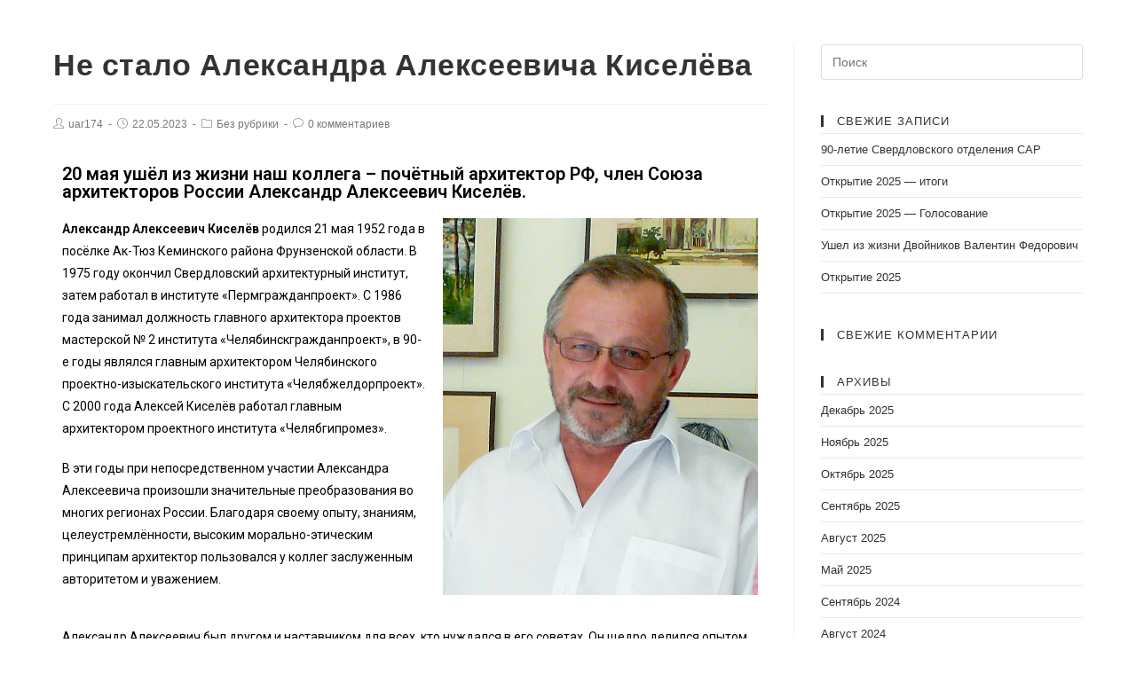

--- FILE ---
content_type: text/html; charset=UTF-8
request_url: https://uar174.ru/2023/05/22/alexandr/
body_size: 15497
content:
 
<!DOCTYPE html>
<html class="html" dir="ltr" lang="ru-RU"
	prefix="og: https://ogp.me/ns#"  itemscope itemtype="http://schema.org/WebPage">
<head>
	<meta charset="UTF-8">
	<link rel="profile" href="https://gmpg.org/xfn/11">

	<title>Не стало Александра Алексеевича Киселёва -</title>

		<!-- All in One SEO Pro 4.2.7.1 - aioseo.com -->
		<meta name="description" content="20 мая ушёл из жизни наш коллега – почётный архитектор РФ, член Союза архитекторов России Александр Алексеевич Киселёв. Александр Алексеевич Киселёв родился 21 мая 1952 года в посёлке Ак-Тюз Кеминского района Фрунзенской области. В 1975 году окончил Свердловский архитектурный институт, затем работал в институте «Пермгражданпроект». С 1986 года занимал должность главного архитектора проектов мастерской № 2 института" />
		<meta name="robots" content="max-image-preview:large" />
		<link rel="canonical" href="https://uar174.ru/2023/05/22/alexandr/" />
		<meta name="generator" content="All in One SEO Pro (AIOSEO) 4.2.7.1 " />
		<meta property="og:locale" content="ru_RU" />
		<meta property="og:site_name" content="- ЧЕЛЯБИНСКАЯ РЕГИОНАЛЬНАЯ ОРГАНИЗАЦИЯ ОБЩЕСТВЕННОЙ ОРГАНИЗАЦИИ &quot;СОЮЗ АРХИТЕКТОРОВ РОССИИ&quot;" />
		<meta property="og:type" content="article" />
		<meta property="og:title" content="Не стало Александра Алексеевича Киселёва -" />
		<meta property="og:description" content="20 мая ушёл из жизни наш коллега – почётный архитектор РФ, член Союза архитекторов России Александр Алексеевич Киселёв. Александр Алексеевич Киселёв родился 21 мая 1952 года в посёлке Ак-Тюз Кеминского района Фрунзенской области. В 1975 году окончил Свердловский архитектурный институт, затем работал в институте «Пермгражданпроект». С 1986 года занимал должность главного архитектора проектов мастерской № 2 института" />
		<meta property="og:url" content="https://uar174.ru/2023/05/22/alexandr/" />
		<meta property="og:image" content="https://i2.wp.com/uar174.ru/wp-content/uploads/2019/09/cropped-.jpg?fit=512512&#038;ssl=1" />
		<meta property="og:image:secure_url" content="https://i2.wp.com/uar174.ru/wp-content/uploads/2019/09/cropped-.jpg?fit=512512&#038;ssl=1" />
		<meta property="article:published_time" content="2023-05-22T16:24:17+00:00" />
		<meta property="article:modified_time" content="2023-05-22T16:29:31+00:00" />
		<meta name="twitter:card" content="summary_large_image" />
		<meta name="twitter:title" content="Не стало Александра Алексеевича Киселёва -" />
		<meta name="twitter:description" content="20 мая ушёл из жизни наш коллега – почётный архитектор РФ, член Союза архитекторов России Александр Алексеевич Киселёв. Александр Алексеевич Киселёв родился 21 мая 1952 года в посёлке Ак-Тюз Кеминского района Фрунзенской области. В 1975 году окончил Свердловский архитектурный институт, затем работал в институте «Пермгражданпроект». С 1986 года занимал должность главного архитектора проектов мастерской № 2 института" />
		<meta name="twitter:image" content="https://i2.wp.com/uar174.ru/wp-content/uploads/2019/09/cropped-.jpg?fit=512512&amp;ssl=1" />
		<script type="application/ld+json" class="aioseo-schema">
			{"@context":"https:\/\/schema.org","@graph":[{"@type":"BlogPosting","@id":"https:\/\/uar174.ru\/2023\/05\/22\/alexandr\/#blogposting","name":"\u041d\u0435 \u0441\u0442\u0430\u043b\u043e \u0410\u043b\u0435\u043a\u0441\u0430\u043d\u0434\u0440\u0430 \u0410\u043b\u0435\u043a\u0441\u0435\u0435\u0432\u0438\u0447\u0430 \u041a\u0438\u0441\u0435\u043b\u0451\u0432\u0430 -","headline":"\u041d\u0435 \u0441\u0442\u0430\u043b\u043e \u0410\u043b\u0435\u043a\u0441\u0430\u043d\u0434\u0440\u0430 \u0410\u043b\u0435\u043a\u0441\u0435\u0435\u0432\u0438\u0447\u0430 \u041a\u0438\u0441\u0435\u043b\u0451\u0432\u0430","author":{"@id":"https:\/\/uar174.ru\/author\/uar174\/#author"},"publisher":{"@id":"https:\/\/uar174.ru\/#organization"},"image":{"@type":"ImageObject","url":"https:\/\/i0.wp.com\/uar174.ru\/wp-content\/uploads\/2023\/05\/Kiselev-_1_.jpg?fit=707%2C848&ssl=1","@id":"https:\/\/uar174.ru\/#articleImage","width":707,"height":848},"datePublished":"2023-05-22T16:24:17+05:00","dateModified":"2023-05-22T16:29:31+05:00","inLanguage":"ru-RU","mainEntityOfPage":{"@id":"https:\/\/uar174.ru\/2023\/05\/22\/alexandr\/#webpage"},"isPartOf":{"@id":"https:\/\/uar174.ru\/2023\/05\/22\/alexandr\/#webpage"},"articleSection":"\u0411\u0435\u0437 \u0440\u0443\u0431\u0440\u0438\u043a\u0438"},{"@type":"BreadcrumbList","@id":"https:\/\/uar174.ru\/2023\/05\/22\/alexandr\/#breadcrumblist","itemListElement":[{"@type":"ListItem","@id":"https:\/\/uar174.ru\/#listItem","position":1,"item":{"@type":"WebPage","@id":"https:\/\/uar174.ru\/","name":"Home","description":"\u0427\u0415\u041b\u042f\u0411\u0418\u041d\u0421\u041a\u0410\u042f \u0420\u0415\u0413\u0418\u041e\u041d\u0410\u041b\u042c\u041d\u0410\u042f \u041e\u0420\u0413\u0410\u041d\u0418\u0417\u0410\u0426\u0418\u042f \u041e\u0411\u0429\u0415\u0421\u0422\u0412\u0415\u041d\u041d\u041e\u0419 \u041e\u0420\u0413\u0410\u041d\u0418\u0417\u0410\u0426\u0418\u0418 \"\u0421\u041e\u042e\u0417 \u0410\u0420\u0425\u0418\u0422\u0415\u041a\u0422\u041e\u0420\u041e\u0412 \u0420\u041e\u0421\u0421\u0418\u0418\" \u0427\u0415\u041b\u042f\u0411\u0418\u041d\u0421\u041a","url":"https:\/\/uar174.ru\/"},"nextItem":"https:\/\/uar174.ru\/2023\/#listItem"},{"@type":"ListItem","@id":"https:\/\/uar174.ru\/2023\/#listItem","position":2,"item":{"@type":"WebPage","@id":"https:\/\/uar174.ru\/2023\/","name":"2023","url":"https:\/\/uar174.ru\/2023\/"},"nextItem":"https:\/\/uar174.ru\/2023\/05\/#listItem","previousItem":"https:\/\/uar174.ru\/#listItem"},{"@type":"ListItem","@id":"https:\/\/uar174.ru\/2023\/05\/#listItem","position":3,"item":{"@type":"WebPage","@id":"https:\/\/uar174.ru\/2023\/05\/","name":"May","url":"https:\/\/uar174.ru\/2023\/05\/"},"nextItem":"https:\/\/uar174.ru\/2023\/05\/22\/#listItem","previousItem":"https:\/\/uar174.ru\/2023\/#listItem"},{"@type":"ListItem","@id":"https:\/\/uar174.ru\/2023\/05\/22\/#listItem","position":4,"item":{"@type":"WebPage","@id":"https:\/\/uar174.ru\/2023\/05\/22\/","name":"22","url":"https:\/\/uar174.ru\/2023\/05\/22\/"},"nextItem":"https:\/\/uar174.ru\/2023\/05\/22\/alexandr\/#listItem","previousItem":"https:\/\/uar174.ru\/2023\/05\/#listItem"},{"@type":"ListItem","@id":"https:\/\/uar174.ru\/2023\/05\/22\/alexandr\/#listItem","position":5,"item":{"@type":"WebPage","@id":"https:\/\/uar174.ru\/2023\/05\/22\/alexandr\/","name":"\u041d\u0435 \u0441\u0442\u0430\u043b\u043e \u0410\u043b\u0435\u043a\u0441\u0430\u043d\u0434\u0440\u0430 \u0410\u043b\u0435\u043a\u0441\u0435\u0435\u0432\u0438\u0447\u0430 \u041a\u0438\u0441\u0435\u043b\u0451\u0432\u0430","description":"20 \u043c\u0430\u044f \u0443\u0448\u0451\u043b \u0438\u0437 \u0436\u0438\u0437\u043d\u0438 \u043d\u0430\u0448 \u043a\u043e\u043b\u043b\u0435\u0433\u0430 \u2013 \u043f\u043e\u0447\u0451\u0442\u043d\u044b\u0439 \u0430\u0440\u0445\u0438\u0442\u0435\u043a\u0442\u043e\u0440 \u0420\u0424, \u0447\u043b\u0435\u043d \u0421\u043e\u044e\u0437\u0430 \u0430\u0440\u0445\u0438\u0442\u0435\u043a\u0442\u043e\u0440\u043e\u0432 \u0420\u043e\u0441\u0441\u0438\u0438 \u0410\u043b\u0435\u043a\u0441\u0430\u043d\u0434\u0440 \u0410\u043b\u0435\u043a\u0441\u0435\u0435\u0432\u0438\u0447 \u041a\u0438\u0441\u0435\u043b\u0451\u0432. \u0410\u043b\u0435\u043a\u0441\u0430\u043d\u0434\u0440 \u0410\u043b\u0435\u043a\u0441\u0435\u0435\u0432\u0438\u0447 \u041a\u0438\u0441\u0435\u043b\u0451\u0432 \u0440\u043e\u0434\u0438\u043b\u0441\u044f 21 \u043c\u0430\u044f 1952 \u0433\u043e\u0434\u0430 \u0432 \u043f\u043e\u0441\u0451\u043b\u043a\u0435 \u0410\u043a-\u0422\u044e\u0437 \u041a\u0435\u043c\u0438\u043d\u0441\u043a\u043e\u0433\u043e \u0440\u0430\u0439\u043e\u043d\u0430 \u0424\u0440\u0443\u043d\u0437\u0435\u043d\u0441\u043a\u043e\u0439 \u043e\u0431\u043b\u0430\u0441\u0442\u0438. \u0412 1975 \u0433\u043e\u0434\u0443 \u043e\u043a\u043e\u043d\u0447\u0438\u043b \u0421\u0432\u0435\u0440\u0434\u043b\u043e\u0432\u0441\u043a\u0438\u0439 \u0430\u0440\u0445\u0438\u0442\u0435\u043a\u0442\u0443\u0440\u043d\u044b\u0439 \u0438\u043d\u0441\u0442\u0438\u0442\u0443\u0442, \u0437\u0430\u0442\u0435\u043c \u0440\u0430\u0431\u043e\u0442\u0430\u043b \u0432 \u0438\u043d\u0441\u0442\u0438\u0442\u0443\u0442\u0435 \u00ab\u041f\u0435\u0440\u043c\u0433\u0440\u0430\u0436\u0434\u0430\u043d\u043f\u0440\u043e\u0435\u043a\u0442\u00bb. \u0421 1986 \u0433\u043e\u0434\u0430 \u0437\u0430\u043d\u0438\u043c\u0430\u043b \u0434\u043e\u043b\u0436\u043d\u043e\u0441\u0442\u044c \u0433\u043b\u0430\u0432\u043d\u043e\u0433\u043e \u0430\u0440\u0445\u0438\u0442\u0435\u043a\u0442\u043e\u0440\u0430 \u043f\u0440\u043e\u0435\u043a\u0442\u043e\u0432 \u043c\u0430\u0441\u0442\u0435\u0440\u0441\u043a\u043e\u0439 \u2116 2 \u0438\u043d\u0441\u0442\u0438\u0442\u0443\u0442\u0430","url":"https:\/\/uar174.ru\/2023\/05\/22\/alexandr\/"},"previousItem":"https:\/\/uar174.ru\/2023\/05\/22\/#listItem"}]},{"@type":"Organization","@id":"https:\/\/uar174.ru\/#organization","url":"https:\/\/uar174.ru\/","logo":{"@type":"ImageObject","url":"https:\/\/i2.wp.com\/uar174.ru\/wp-content\/uploads\/2019\/09\/cropped-.jpg?fit=512%2C512&ssl=1","@id":"https:\/\/uar174.ru\/#organizationLogo","width":512,"height":512},"image":{"@id":"https:\/\/uar174.ru\/#organizationLogo"}},{"@type":"Person","@id":"https:\/\/uar174.ru\/author\/uar174\/#author","url":"https:\/\/uar174.ru\/author\/uar174\/","name":"uar174","image":{"@type":"ImageObject","@id":"https:\/\/uar174.ru\/2023\/05\/22\/alexandr\/#authorImage","url":"https:\/\/secure.gravatar.com\/avatar\/efbba344d489acb28ff42300efa31583?s=96&d=mm&r=g","width":96,"height":96,"caption":"uar174"}},{"@type":"WebPage","@id":"https:\/\/uar174.ru\/2023\/05\/22\/alexandr\/#webpage","url":"https:\/\/uar174.ru\/2023\/05\/22\/alexandr\/","name":"\u041d\u0435 \u0441\u0442\u0430\u043b\u043e \u0410\u043b\u0435\u043a\u0441\u0430\u043d\u0434\u0440\u0430 \u0410\u043b\u0435\u043a\u0441\u0435\u0435\u0432\u0438\u0447\u0430 \u041a\u0438\u0441\u0435\u043b\u0451\u0432\u0430 -","description":"20 \u043c\u0430\u044f \u0443\u0448\u0451\u043b \u0438\u0437 \u0436\u0438\u0437\u043d\u0438 \u043d\u0430\u0448 \u043a\u043e\u043b\u043b\u0435\u0433\u0430 \u2013 \u043f\u043e\u0447\u0451\u0442\u043d\u044b\u0439 \u0430\u0440\u0445\u0438\u0442\u0435\u043a\u0442\u043e\u0440 \u0420\u0424, \u0447\u043b\u0435\u043d \u0421\u043e\u044e\u0437\u0430 \u0430\u0440\u0445\u0438\u0442\u0435\u043a\u0442\u043e\u0440\u043e\u0432 \u0420\u043e\u0441\u0441\u0438\u0438 \u0410\u043b\u0435\u043a\u0441\u0430\u043d\u0434\u0440 \u0410\u043b\u0435\u043a\u0441\u0435\u0435\u0432\u0438\u0447 \u041a\u0438\u0441\u0435\u043b\u0451\u0432. \u0410\u043b\u0435\u043a\u0441\u0430\u043d\u0434\u0440 \u0410\u043b\u0435\u043a\u0441\u0435\u0435\u0432\u0438\u0447 \u041a\u0438\u0441\u0435\u043b\u0451\u0432 \u0440\u043e\u0434\u0438\u043b\u0441\u044f 21 \u043c\u0430\u044f 1952 \u0433\u043e\u0434\u0430 \u0432 \u043f\u043e\u0441\u0451\u043b\u043a\u0435 \u0410\u043a-\u0422\u044e\u0437 \u041a\u0435\u043c\u0438\u043d\u0441\u043a\u043e\u0433\u043e \u0440\u0430\u0439\u043e\u043d\u0430 \u0424\u0440\u0443\u043d\u0437\u0435\u043d\u0441\u043a\u043e\u0439 \u043e\u0431\u043b\u0430\u0441\u0442\u0438. \u0412 1975 \u0433\u043e\u0434\u0443 \u043e\u043a\u043e\u043d\u0447\u0438\u043b \u0421\u0432\u0435\u0440\u0434\u043b\u043e\u0432\u0441\u043a\u0438\u0439 \u0430\u0440\u0445\u0438\u0442\u0435\u043a\u0442\u0443\u0440\u043d\u044b\u0439 \u0438\u043d\u0441\u0442\u0438\u0442\u0443\u0442, \u0437\u0430\u0442\u0435\u043c \u0440\u0430\u0431\u043e\u0442\u0430\u043b \u0432 \u0438\u043d\u0441\u0442\u0438\u0442\u0443\u0442\u0435 \u00ab\u041f\u0435\u0440\u043c\u0433\u0440\u0430\u0436\u0434\u0430\u043d\u043f\u0440\u043e\u0435\u043a\u0442\u00bb. \u0421 1986 \u0433\u043e\u0434\u0430 \u0437\u0430\u043d\u0438\u043c\u0430\u043b \u0434\u043e\u043b\u0436\u043d\u043e\u0441\u0442\u044c \u0433\u043b\u0430\u0432\u043d\u043e\u0433\u043e \u0430\u0440\u0445\u0438\u0442\u0435\u043a\u0442\u043e\u0440\u0430 \u043f\u0440\u043e\u0435\u043a\u0442\u043e\u0432 \u043c\u0430\u0441\u0442\u0435\u0440\u0441\u043a\u043e\u0439 \u2116 2 \u0438\u043d\u0441\u0442\u0438\u0442\u0443\u0442\u0430","inLanguage":"ru-RU","isPartOf":{"@id":"https:\/\/uar174.ru\/#website"},"breadcrumb":{"@id":"https:\/\/uar174.ru\/2023\/05\/22\/alexandr\/#breadcrumblist"},"author":"https:\/\/uar174.ru\/author\/uar174\/#author","creator":"https:\/\/uar174.ru\/author\/uar174\/#author","datePublished":"2023-05-22T16:24:17+05:00","dateModified":"2023-05-22T16:29:31+05:00"},{"@type":"WebSite","@id":"https:\/\/uar174.ru\/#website","url":"https:\/\/uar174.ru\/","description":"\u0427\u0415\u041b\u042f\u0411\u0418\u041d\u0421\u041a\u0410\u042f \u0420\u0415\u0413\u0418\u041e\u041d\u0410\u041b\u042c\u041d\u0410\u042f \u041e\u0420\u0413\u0410\u041d\u0418\u0417\u0410\u0426\u0418\u042f \u041e\u0411\u0429\u0415\u0421\u0422\u0412\u0415\u041d\u041d\u041e\u0419 \u041e\u0420\u0413\u0410\u041d\u0418\u0417\u0410\u0426\u0418\u0418 \"\u0421\u041e\u042e\u0417 \u0410\u0420\u0425\u0418\u0422\u0415\u041a\u0422\u041e\u0420\u041e\u0412 \u0420\u041e\u0421\u0421\u0418\u0418\"","inLanguage":"ru-RU","publisher":{"@id":"https:\/\/uar174.ru\/#organization"}}]}
		</script>
		<!-- All in One SEO Pro -->

<link rel="pingback" href="https://uar174.ru/xmlrpc.php">
<meta name="viewport" content="width=device-width, initial-scale=1"><link rel='dns-prefetch' href='//www.google.com' />
<link rel='dns-prefetch' href='//i0.wp.com' />
<link rel='dns-prefetch' href='//i1.wp.com' />
<link rel='dns-prefetch' href='//i2.wp.com' />
<link rel='dns-prefetch' href='//c0.wp.com' />
<link rel="alternate" type="application/rss+xml" title=" &raquo; Лента" href="https://uar174.ru/feed/" />
<link rel="alternate" type="application/rss+xml" title=" &raquo; Лента комментариев" href="https://uar174.ru/comments/feed/" />
<link rel="alternate" type="application/rss+xml" title=" &raquo; Лента комментариев к &laquo;Не стало Александра Алексеевича Киселёва&raquo;" href="https://uar174.ru/2023/05/22/alexandr/feed/" />
<link rel='stylesheet' id='wp-block-library-css'  href='https://c0.wp.com/c/5.7.14/wp-includes/css/dist/block-library/style.min.css' type='text/css' media='all' />
<style id='wp-block-library-inline-css' type='text/css'>
.has-text-align-justify{text-align:justify;}
</style>
<link rel='stylesheet' id='wp-block-library-theme-css'  href='https://c0.wp.com/c/5.7.14/wp-includes/css/dist/block-library/theme.min.css' type='text/css' media='all' />
<link rel='stylesheet' id='ce4wp-subscribe-style-css'  href='https://uar174.ru/wp-content/plugins/creative-mail-by-constant-contact/src/blocks/subscribe/../../../assets/js/block/subscribe.css?ver=1648366445' type='text/css' media='all' />
<link rel='stylesheet' id='fancybox-for-wp-css'  href='https://uar174.ru/wp-content/plugins/fancybox-for-wordpress/assets/css/fancybox.css?ver=1.3.4' type='text/css' media='all' />
<link rel='stylesheet' id='yop-public-css'  href='https://uar174.ru/wp-content/plugins/yop-poll/public/assets/css/yop-poll-public-6.3.9.css?ver=5.7.14' type='text/css' media='all' />
<link rel='stylesheet' id='font-awesome-css'  href='https://uar174.ru/wp-content/themes/oceanwp/assets/css/third/font-awesome.min.css?ver=4.7.0' type='text/css' media='all' />
<link rel='stylesheet' id='simple-line-icons-css'  href='https://uar174.ru/wp-content/themes/oceanwp/assets/css/third/simple-line-icons.min.css?ver=2.4.0' type='text/css' media='all' />
<link rel='stylesheet' id='magnific-popup-css'  href='https://uar174.ru/wp-content/themes/oceanwp/assets/css/third/magnific-popup.min.css?ver=1.0.0' type='text/css' media='all' />
<link rel='stylesheet' id='slick-css'  href='https://uar174.ru/wp-content/themes/oceanwp/assets/css/third/slick.min.css?ver=1.6.0' type='text/css' media='all' />
<link rel='stylesheet' id='oceanwp-style-css'  href='https://uar174.ru/wp-content/themes/oceanwp/assets/css/style.min.css?ver=1.7.1' type='text/css' media='all' />
<link rel='stylesheet' id='elementor-icons-css'  href='https://uar174.ru/wp-content/plugins/elementor/assets/lib/eicons/css/elementor-icons.min.css?ver=5.18.0' type='text/css' media='all' />
<link rel='stylesheet' id='elementor-frontend-legacy-css'  href='https://uar174.ru/wp-content/plugins/elementor/assets/css/frontend-legacy.min.css?ver=3.11.5' type='text/css' media='all' />
<link rel='stylesheet' id='elementor-frontend-css'  href='https://uar174.ru/wp-content/plugins/elementor/assets/css/frontend.min.css?ver=3.11.5' type='text/css' media='all' />
<link rel='stylesheet' id='swiper-css'  href='https://uar174.ru/wp-content/plugins/elementor/assets/lib/swiper/css/swiper.min.css?ver=5.3.6' type='text/css' media='all' />
<link rel='stylesheet' id='elementor-post-730-css'  href='https://uar174.ru/wp-content/uploads/elementor/css/post-730.css?ver=1647679029' type='text/css' media='all' />
<link rel='stylesheet' id='elementor-global-css'  href='https://uar174.ru/wp-content/uploads/elementor/css/global.css?ver=1619125827' type='text/css' media='all' />
<link rel='stylesheet' id='elementor-post-2527-css'  href='https://uar174.ru/wp-content/uploads/elementor/css/post-2527.css?ver=1684772922' type='text/css' media='all' />
<link rel='stylesheet' id='nextgen_widgets_style-css'  href='https://uar174.ru/wp-content/plugins/nextgen-gallery/products/photocrati_nextgen/modules/widget/static/widgets.css?ver=3.23' type='text/css' media='all' />
<link rel='stylesheet' id='nextgen_basic_thumbnails_style-css'  href='https://uar174.ru/wp-content/plugins/nextgen-gallery/products/photocrati_nextgen/modules/nextgen_basic_gallery/static/thumbnails/nextgen_basic_thumbnails.css?ver=3.23' type='text/css' media='all' />
<link rel='stylesheet' id='nextgen_basic_slideshow_style-css'  href='https://uar174.ru/wp-content/plugins/nextgen-gallery/products/photocrati_nextgen/modules/nextgen_basic_gallery/static/slideshow/ngg_basic_slideshow.css?ver=3.23' type='text/css' media='all' />
<link rel='stylesheet' id='google-fonts-1-css'  href='https://fonts.googleapis.com/css?family=Roboto%3A100%2C100italic%2C200%2C200italic%2C300%2C300italic%2C400%2C400italic%2C500%2C500italic%2C600%2C600italic%2C700%2C700italic%2C800%2C800italic%2C900%2C900italic%7CRoboto+Slab%3A100%2C100italic%2C200%2C200italic%2C300%2C300italic%2C400%2C400italic%2C500%2C500italic%2C600%2C600italic%2C700%2C700italic%2C800%2C800italic%2C900%2C900italic&#038;display=auto&#038;subset=cyrillic&#038;ver=5.7.14' type='text/css' media='all' />
<link rel='stylesheet' id='jetpack_css-css'  href='https://c0.wp.com/p/jetpack/9.8.3/css/jetpack.css' type='text/css' media='all' />
<link rel="preconnect" href="https://fonts.gstatic.com/" crossorigin><script type='text/javascript' src='https://c0.wp.com/c/5.7.14/wp-includes/js/jquery/jquery.min.js' id='jquery-core-js'></script>
<script type='text/javascript' src='https://c0.wp.com/c/5.7.14/wp-includes/js/jquery/jquery-migrate.min.js' id='jquery-migrate-js'></script>
<script type='text/javascript' src='https://uar174.ru/wp-content/plugins/fancybox-for-wordpress/assets/js/jquery.fancybox.js?ver=1.3.4' id='fancybox-for-wp-js'></script>
<script type='text/javascript' id='yop-public-js-extra'>
/* <![CDATA[ */
var objectL10n = {"yopPollParams":{"urlParams":{"ajax":"https:\/\/uar174.ru\/wp-admin\/admin-ajax.php","wpLogin":"https:\/\/uar174.ru\/wp-login.php?redirect_to=https%3A%2F%2Fuar174.ru%2Fwp-admin%2Fadmin-ajax.php%3Faction%3Dyop_poll_record_wordpress_vote"},"apiParams":{"reCaptcha":{"siteKey":"6LcMkPseAAAAAP-E4zH0VUKddyserTon2WGz_PdA"},"reCaptchaV2Invisible":{"siteKey":"6LcMkPseAAAAAP-E4zH0VUKddyserTon2WGz_PdA"},"reCaptchaV3":{"siteKey":""},"hCaptcha":{"siteKey":""}},"captchaParams":{"imgPath":"https:\/\/uar174.ru\/wp-content\/plugins\/yop-poll\/public\/assets\/img\/","url":"https:\/\/uar174.ru\/wp-content\/plugins\/yop-poll\/app.php","accessibilityAlt":"Sound icon","accessibilityTitle":"Accessibility option: listen to a question and answer it!","accessibilityDescription":"Type below the <strong>answer<\/strong> to what you hear. Numbers or words:","explanation":"Click or touch the <strong>ANSWER<\/strong>","refreshAlt":"Refresh\/reload icon","refreshTitle":"Refresh\/reload: get new images and accessibility option!"},"voteParams":{"invalidPoll":"Invalid Poll","noAnswersSelected":"No answer selected","minAnswersRequired":"At least {min_answers_allowed} answer(s) required","maxAnswersRequired":"A max of {max_answers_allowed} answer(s) accepted","noAnswerForOther":"No other answer entered","noValueForCustomField":"{custom_field_name} is required","consentNotChecked":"You must agree to our terms and conditions","noCaptchaSelected":"Captcha is required","thankYou":"\u0421\u043f\u0430\u0441\u0438\u0431\u043e \u0437\u0430 \u0432\u0430\u0448 \u0433\u043e\u043b\u043e\u0441!"},"resultsParams":{"singleVote":"\u0433\u043e\u043b\u043e\u0441","multipleVotes":"\u0433\u043e\u043b\u043e\u0441\u0430","singleAnswer":"answer","multipleAnswers":"answers"}}};
/* ]]> */
</script>
<script type='text/javascript' src='https://uar174.ru/wp-content/plugins/yop-poll/public/assets/js/yop-poll-public-6.3.9.min.js?ver=5.7.14' id='yop-public-js'></script>
<script type='text/javascript' async defer src='https://www.google.com/recaptcha/api.js?render=explicit&onload=YOPPollOnLoadRecaptcha' id='yop-reCaptcha-js'></script>
<link rel="https://api.w.org/" href="https://uar174.ru/wp-json/" /><link rel="alternate" type="application/json" href="https://uar174.ru/wp-json/wp/v2/posts/2527" /><link rel="EditURI" type="application/rsd+xml" title="RSD" href="https://uar174.ru/xmlrpc.php?rsd" />
<link rel="wlwmanifest" type="application/wlwmanifest+xml" href="https://uar174.ru/wp-includes/wlwmanifest.xml" /> 
<meta name="generator" content="WordPress 5.7.14" />
<link rel='shortlink' href='https://uar174.ru/?p=2527' />
<link rel="alternate" type="application/json+oembed" href="https://uar174.ru/wp-json/oembed/1.0/embed?url=https%3A%2F%2Fuar174.ru%2F2023%2F05%2F22%2Falexandr%2F" />
<link rel="alternate" type="text/xml+oembed" href="https://uar174.ru/wp-json/oembed/1.0/embed?url=https%3A%2F%2Fuar174.ru%2F2023%2F05%2F22%2Falexandr%2F&#038;format=xml" />

<!-- Fancybox for WordPress v3.3.3 -->
<style type="text/css">
	.fancybox-slide--image .fancybox-content{background-color: #FFFFFF}div.fancybox-caption{display:none !important;}
	
	img.fancybox-image{border-width:10px;border-color:#FFFFFF;border-style:solid;}
	div.fancybox-bg{background-color:rgba(102,102,102,0.3);opacity:1 !important;}div.fancybox-content{border-color:#FFFFFF}
	div#fancybox-title{background-color:#FFFFFF}
	div.fancybox-content{background-color:#FFFFFF}
	div#fancybox-title-inside{color:#333333}
	
	
	
	div.fancybox-caption p.caption-title{display:inline-block}
	div.fancybox-caption p.caption-title{font-size:14px}
	div.fancybox-caption p.caption-title{color:#333333}
	div.fancybox-caption {color:#333333}div.fancybox-caption p.caption-title {background:#fff; width:auto;padding:10px 30px;}div.fancybox-content p.caption-title{color:#333333;margin: 0;padding: 5px 0;}body.fancybox-active .fancybox-container .fancybox-stage .fancybox-content .fancybox-close-small{display:block;}
</style><script type="text/javascript">
	jQuery(function () {

		var mobileOnly = false;
		
		if (mobileOnly) {
			return;
		}

		jQuery.fn.getTitle = function () { // Copy the title of every IMG tag and add it to its parent A so that fancybox can show titles
			var arr = jQuery("a[data-fancybox]");
									jQuery.each(arr, function() {
										var title = jQuery(this).children("img").attr("title");
										 var caption = jQuery(this).next("figcaption").html();
                                        if(caption && title){jQuery(this).attr("title",title+" " + caption)}else if(title){ jQuery(this).attr("title",title);}else if(caption){jQuery(this).attr("title",caption);}
									});			}

		// Supported file extensions

				var thumbnails = jQuery("a:has(img)").not(".nolightbox").not('.envira-gallery-link').not('.ngg-simplelightbox').filter(function () {
			return /\.(jpe?g|png|gif|mp4|webp|bmp|pdf)(\?[^/]*)*$/i.test(jQuery(this).attr('href'))
		});
		

		// Add data-type iframe for links that are not images or videos.
		var iframeLinks = jQuery('.fancyboxforwp').filter(function () {
			return !/\.(jpe?g|png|gif|mp4|webp|bmp|pdf)(\?[^/]*)*$/i.test(jQuery(this).attr('href'))
		}).filter(function () {
			return !/vimeo|youtube/i.test(jQuery(this).attr('href'))
		});
		iframeLinks.attr({"data-type": "iframe"}).getTitle();

				// Gallery All
		thumbnails.addClass("fancyboxforwp").attr("data-fancybox", "gallery").getTitle();
		iframeLinks.attr({"data-fancybox": "gallery"}).getTitle();

		// Gallery type NONE
		
		// Call fancybox and apply it on any link with a rel atribute that starts with "fancybox", with the options set on the admin panel
		jQuery("a.fancyboxforwp").fancyboxforwp({
			loop: false,
			smallBtn: true,
			zoomOpacity: "auto",
			animationEffect: "fade",
			animationDuration: 500,
			transitionEffect: "fade",
			transitionDuration: "300",
			overlayShow: true,
			overlayOpacity: "0.3",
			titleShow: true,
			titlePosition: "inside",
			keyboard: true,
			showCloseButton: true,
			arrows: true,
			clickContent:false,
			clickSlide: "close",
			mobile: {
				clickContent: function (current, event) {
					return current.type === "image" ? "toggleControls" : false;
				},
				clickSlide: function (current, event) {
					return current.type === "image" ? "close" : "close";
				},
			},
			wheel: false,
			toolbar: true,
			preventCaptionOverlap: true,
			onInit: function() { },			onDeactivate
	: function() { },		beforeClose: function() { },			afterShow: function() {},				afterClose: function() { },					caption : function( instance, item ) {var title ="";if("undefined" != typeof jQuery(this).context ){var title = jQuery(this).context.title;} else { var title = ("undefined" != typeof jQuery(this).attr("title")) ? jQuery(this).attr("title") : false;}var caption = jQuery(this).data('caption') || '';if ( item.type === 'image' && title.length ) {caption = (caption.length ? caption + '<br />' : '') + '<p class="caption-title">'+title+'</p>' ;}return caption;},
		afterLoad : function( instance, current ) {current.$content.append('<div class=\"fancybox-custom-caption inside-caption\" style=\" position: absolute;left:0;right:0;color:#000;margin:0 auto;bottom:0;text-align:center;background-color:#FFFFFF \">' + current.opts.caption + '</div>');},
			})
		;

			})
</script>
<!-- END Fancybox for WordPress -->
<style type='text/css'>img#wpstats{display:none}</style>
		<meta name="generator" content="Elementor 3.11.5; settings: css_print_method-external, google_font-enabled, font_display-auto">
<style type="text/css">.recentcomments a{display:inline !important;padding:0 !important;margin:0 !important;}</style><link rel="icon" href="https://i2.wp.com/uar174.ru/wp-content/uploads/2019/09/cropped-.jpg?fit=32%2C32&#038;ssl=1" sizes="32x32" />
<link rel="icon" href="https://i2.wp.com/uar174.ru/wp-content/uploads/2019/09/cropped-.jpg?fit=192%2C192&#038;ssl=1" sizes="192x192" />
<link rel="apple-touch-icon" href="https://i2.wp.com/uar174.ru/wp-content/uploads/2019/09/cropped-.jpg?fit=180%2C180&#038;ssl=1" />
<meta name="msapplication-TileImage" content="https://i2.wp.com/uar174.ru/wp-content/uploads/2019/09/cropped-.jpg?fit=270%2C270&#038;ssl=1" />
<!-- OceanWP CSS -->
<style type="text/css">
/* General CSS */a:hover,a.light:hover,.theme-heading .text::before,#top-bar-content >a:hover,#top-bar-social li.oceanwp-email a:hover,#site-navigation-wrap .dropdown-menu >li >a:hover,#site-header.medium-header #medium-searchform button:hover,.oceanwp-mobile-menu-icon a:hover,.blog-entry.post .blog-entry-header .entry-title a:hover,.blog-entry.post .blog-entry-readmore a:hover,.blog-entry.thumbnail-entry .blog-entry-category a,ul.meta li a:hover,.dropcap,.single nav.post-navigation .nav-links .title,body .related-post-title a:hover,body #wp-calendar caption,body .contact-info-widget.default i,body .contact-info-widget.big-icons i,body .custom-links-widget .oceanwp-custom-links li a:hover,body .custom-links-widget .oceanwp-custom-links li a:hover:before,body .posts-thumbnails-widget li a:hover,body .social-widget li.oceanwp-email a:hover,.comment-author .comment-meta .comment-reply-link,#respond #cancel-comment-reply-link:hover,#footer-widgets .footer-box a:hover,#footer-bottom a:hover,#footer-bottom #footer-bottom-menu a:hover,.sidr a:hover,.sidr-class-dropdown-toggle:hover,.sidr-class-menu-item-has-children.active >a,.sidr-class-menu-item-has-children.active >a >.sidr-class-dropdown-toggle,input[type=checkbox]:checked:before{color:#126217}input[type="button"],input[type="reset"],input[type="submit"],button[type="submit"],.button,#site-navigation-wrap .dropdown-menu >li.btn >a >span,.thumbnail:hover i,.post-quote-content,.omw-modal .omw-close-modal,body .contact-info-widget.big-icons li:hover i,body div.wpforms-container-full .wpforms-form input[type=submit],body div.wpforms-container-full .wpforms-form button[type=submit],body div.wpforms-container-full .wpforms-form .wpforms-page-button{background-color:#126217}.widget-title{border-color:#126217}blockquote{border-color:#126217}#searchform-dropdown{border-color:#126217}.dropdown-menu .sub-menu{border-color:#126217}.blog-entry.large-entry .blog-entry-readmore a:hover{border-color:#126217}.oceanwp-newsletter-form-wrap input[type="email"]:focus{border-color:#126217}.social-widget li.oceanwp-email a:hover{border-color:#126217}#respond #cancel-comment-reply-link:hover{border-color:#126217}body .contact-info-widget.big-icons li:hover i{border-color:#126217}#footer-widgets .oceanwp-newsletter-form-wrap input[type="email"]:focus{border-color:#126217}input[type="button"]:hover,input[type="reset"]:hover,input[type="submit"]:hover,button[type="submit"]:hover,input[type="button"]:focus,input[type="reset"]:focus,input[type="submit"]:focus,button[type="submit"]:focus,.button:hover,#site-navigation-wrap .dropdown-menu >li.btn >a:hover >span,.post-quote-author,.omw-modal .omw-close-modal:hover,body div.wpforms-container-full .wpforms-form input[type=submit]:hover,body div.wpforms-container-full .wpforms-form button[type=submit]:hover,body div.wpforms-container-full .wpforms-form .wpforms-page-button:hover{background-color:#126217}a:hover{color:#126217}.boxed-layout #wrap,.boxed-layout .parallax-footer,.boxed-layout .owp-floating-bar{width:1220px}.boxed-layout{background-color:#ffffff}.container{width:1000px}.site-breadcrumbs a:hover,.background-image-page-header .site-breadcrumbs a:hover{color:#333333}/* Top Bar CSS */#top-bar-wrap{border-color:#ffffff}#top-bar-wrap,#top-bar-content strong{color:#646464}#top-bar-social li a{font-size:4px}/* Header CSS */#site-navigation-wrap .dropdown-menu >li >a,.oceanwp-mobile-menu-icon a,.after-header-content-inner >a{line-height:80px}#site-header-inner{padding:0 60px 0 60px}#site-logo #site-logo-inner a img,#site-header.center-header #site-navigation-wrap .middle-site-logo a img{max-width:82px}#site-header #site-logo #site-logo-inner a img,#site-header.center-header #site-navigation-wrap .middle-site-logo a img{max-height:99px}#site-navigation-wrap .dropdown-menu >li >a{padding:0 16px}#site-navigation-wrap .dropdown-menu >li >a:hover,.oceanwp-mobile-menu-icon a:hover,#searchform-header-replace-close:hover{color:#126217}.dropdown-menu .sub-menu{min-width:159px}.dropdown-menu .sub-menu,#searchform-dropdown,.current-shop-items-dropdown{border-color:#126217}/* Sidebar CSS */.widget-title{border-color:#333333}.widget-title{margin-bottom:7px}/* Footer Bottom CSS */#footer-bottom{padding:23px 0 22px 0}#footer-bottom{background-color:#707070}#footer-bottom,#footer-bottom p{color:#a0a0a0}#footer-bottom a,#footer-bottom #footer-bottom-menu a{color:#999999}#footer-bottom a:hover,#footer-bottom #footer-bottom-menu a:hover{color:#85e004}/* Typography CSS */#site-navigation-wrap .dropdown-menu >li >a,#site-header.full_screen-header .fs-dropdown-menu >li >a,#site-header.top-header #site-navigation-wrap .dropdown-menu >li >a,#site-header.center-header #site-navigation-wrap .dropdown-menu >li >a,#site-header.medium-header #site-navigation-wrap .dropdown-menu >li >a,.oceanwp-mobile-menu-icon a{font-family:Arial,Helvetica,sans-serif;font-weight:600;font-style:normal;font-size:18px}
</style>
<script data-wpfc-render="false">var Wpfcll={s:[],osl:0,i:function(){Wpfcll.ss();window.addEventListener('load',function(){window.addEventListener("DOMSubtreeModified",function(e){Wpfcll.osl=Wpfcll.s.length;Wpfcll.ss();if(Wpfcll.s.length > Wpfcll.osl){Wpfcll.ls(false);}},false);Wpfcll.ls(true);});window.addEventListener('scroll',function(){Wpfcll.ls(false);});window.addEventListener('resize',function(){Wpfcll.ls(false);});window.addEventListener('click',function(){Wpfcll.ls(false);});},c:function(e,pageload){var w=document.documentElement.clientHeight || body.clientHeight;var n=pageload ? 0:800;var er=e.getBoundingClientRect();var t=0;var p=e.parentNode;if(typeof p.getBoundingClientRect=="undefined"){var pr=false;}else{var pr=p.getBoundingClientRect();}if(er.x==0 && er.y==0){for(var i=0;i < 10;i++){if(p){if(pr.x==0 && pr.y==0){p=p.parentNode;if(typeof p.getBoundingClientRect=="undefined"){pr=false;}else{pr=p.getBoundingClientRect();}}else{t=pr.top;break;}}};}else{t=er.top;}if(w - t+n > 0){return true;}return false;},r:function(e,pageload){var s=this;var oc,ot;try{oc=e.getAttribute("data-wpfc-original-src");ot=e.getAttribute("data-wpfc-original-srcset");if(oc || ot){if(s.c(e,pageload)){if(e.tagName=="DIV" || e.tagName=="A"){e.style.backgroundImage="url("+oc+")";e.removeAttribute("data-wpfc-original-src");e.removeAttribute("onload");}else{if(oc){e.setAttribute('src',oc);}if(ot){e.setAttribute('srcset',ot);}e.removeAttribute("data-wpfc-original-src");e.removeAttribute("onload");if(e.tagName=="IFRAME"){e.onload=function(){if(typeof window.jQuery !="undefined"){if(jQuery.fn.fitVids){jQuery(e).parent().fitVids({customSelector:"iframe[src]"});}}var s=e.getAttribute("src").match(/templates\/youtube\.html\#(.+)/);var y="https://www.youtube.com/embed/";if(s){try{var i=e.contentDocument || e.contentWindow;if(i.location.href=="about:blank"){e.setAttribute('src',y+s[1]);}}catch(err){e.setAttribute('src',y+s[1]);}}}}}}}}catch(error){console.log(error);console.log("==>",e);}},ss:function(){var i=Array.prototype.slice.call(document.getElementsByTagName("img"));var f=Array.prototype.slice.call(document.getElementsByTagName("iframe"));var d=Array.prototype.slice.call(document.getElementsByTagName("div"));var a=Array.prototype.slice.call(document.getElementsByTagName("a"));this.s=i.concat(f).concat(d).concat(a);},ls:function(pageload){var s=this;[].forEach.call(s.s,function(e,index){s.r(e,pageload);});}};document.addEventListener('DOMContentLoaded',function(){wpfci();});function wpfci(){Wpfcll.i();}</script>
</head>

<body data-rsssl=1 class="post-template-default single single-post postid-2527 single-format-standard wp-custom-logo wp-embed-responsive oceanwp-theme sidebar-mobile boxed-layout no-header-border default-breakpoint has-sidebar content-right-sidebar post-in-category-%d0%b1%d0%b5%d0%b7-%d1%80%d1%83%d0%b1%d1%80%d0%b8%d0%ba%d0%b8 page-header-disabled has-breadcrumbs elementor-default elementor-kit-730 elementor-page elementor-page-2527">

	
	<div id="outer-wrap" class="site clr">

		
		<div id="wrap" class="clr">

			
			
<header id="site-header" class="custom-header clr" data-height="80" itemscope="itemscope" itemtype="http://schema.org/WPHeader">

	
		

<div id="site-header-inner" class="clr container">

    
</div>


				
	
</header><!-- #site-header -->


						
			<main id="main" class="site-main clr" >

				
	
	<div id="content-wrap" class="container clr">

		
		<div id="primary" class="content-area clr">

			
			<div id="content" class="site-content clr">

				
				
<article id="post-2527">

	

<header class="entry-header clr">
	<h2 class="single-post-title entry-title" itemprop="headline">Не стало Александра Алексеевича Киселёва</h2><!-- .single-post-title -->
</header><!-- .entry-header -->



<ul class="meta clr">

	
					<li class="meta-author" itemprop="name"><i class="icon-user"></i><a href="https://uar174.ru/author/uar174/" title="Записи uar174" rel="author"  itemprop="author" itemscope="itemscope" itemtype="http://schema.org/Person">uar174</a></li>
		
		
		
		
	
		
					<li class="meta-date" itemprop="datePublished"><i class="icon-clock"></i>22.05.2023</li>
		
		
		
	
		
		
					<li class="meta-cat"><i class="icon-folder"></i><a href="https://uar174.ru/category/%d0%b1%d0%b5%d0%b7-%d1%80%d1%83%d0%b1%d1%80%d0%b8%d0%ba%d0%b8/" rel="category tag">Без рубрики</a></li>
		
		
	
		
		
		
					<li class="meta-comments"><i class="icon-bubble"></i><a href="https://uar174.ru/2023/05/22/alexandr/#respond" class="comments-link local" >0 комментариев</a></li>
		
		
</ul>



<div class="entry-content clr" itemprop="text">
			<div data-elementor-type="wp-post" data-elementor-id="2527" class="elementor elementor-2527">
						<div class="elementor-inner">
				<div class="elementor-section-wrap">
									<section class="elementor-section elementor-top-section elementor-element elementor-element-f9e9294 elementor-section-boxed elementor-section-height-default elementor-section-height-default" data-id="f9e9294" data-element_type="section">
						<div class="elementor-container elementor-column-gap-default">
							<div class="elementor-row">
					<div class="elementor-column elementor-col-100 elementor-top-column elementor-element elementor-element-4d0765f" data-id="4d0765f" data-element_type="column">
			<div class="elementor-column-wrap elementor-element-populated">
							<div class="elementor-widget-wrap">
						<div class="elementor-element elementor-element-f4b18fe elementor-widget elementor-widget-heading" data-id="f4b18fe" data-element_type="widget" data-widget_type="heading.default">
				<div class="elementor-widget-container">
			<h2 class="elementor-heading-title elementor-size-default">20 мая ушёл из жизни наш коллега – почётный архитектор РФ, член Союза архитекторов России Александр Алексеевич Киселёв.</h2>		</div>
				</div>
						</div>
					</div>
		</div>
								</div>
					</div>
		</section>
				<section class="elementor-section elementor-top-section elementor-element elementor-element-2f2e3b8 elementor-section-boxed elementor-section-height-default elementor-section-height-default" data-id="2f2e3b8" data-element_type="section">
						<div class="elementor-container elementor-column-gap-default">
							<div class="elementor-row">
					<div class="elementor-column elementor-col-50 elementor-top-column elementor-element elementor-element-d2814bc" data-id="d2814bc" data-element_type="column">
			<div class="elementor-column-wrap elementor-element-populated">
							<div class="elementor-widget-wrap">
						<div class="elementor-element elementor-element-098b67a elementor-widget elementor-widget-text-editor" data-id="098b67a" data-element_type="widget" data-widget_type="text-editor.default">
				<div class="elementor-widget-container">
								<div class="elementor-text-editor elementor-clearfix">
				<p><span style="color: #000000;"><b>Александр Алексеевич Киселёв</b> родился 21 мая 1952 года в посёлке Ак-Тюз Кеминского района Фрунзенской области. В 1975 году окончил Свердловский архитектурный институт, затем работал в институте «Пермгражданпроект». С 1986 года занимал должность главного архитектора проектов мастерской № 2 института «Челябинскгражданпроект», в 90-е годы являлся главным архитектором Челябинского проектно-изыскательского института «Челябжелдорпроект». С 2000 года Алексей Киселёв работал главным архитектором проектного института «Челябгипромез». </span></p><p><span style="color: #000000;">В эти годы при непосредственном участии Александра Алексеевича произошли значительные преобразования во многих регионах России. Благодаря своему опыту, знаниям, целеустремлённости, высоким морально-этическим принципам архитектор пользовался у коллег заслуженным авторитетом и уважением.</span></p>					</div>
						</div>
				</div>
						</div>
					</div>
		</div>
				<div class="elementor-column elementor-col-50 elementor-top-column elementor-element elementor-element-3fc99bc" data-id="3fc99bc" data-element_type="column">
			<div class="elementor-column-wrap elementor-element-populated">
							<div class="elementor-widget-wrap">
						<div class="elementor-element elementor-element-8c6fe5f elementor-widget elementor-widget-image" data-id="8c6fe5f" data-element_type="widget" data-widget_type="image.default">
				<div class="elementor-widget-container">
								<div class="elementor-image">
												<img width="707" height="848" src="https://i0.wp.com/uar174.ru/wp-content/uploads/2023/05/Kiselev-_1_.jpg?fit=707%2C848&amp;ssl=1" class="attachment-large size-large wp-image-2529" alt="" loading="lazy" srcset="https://i0.wp.com/uar174.ru/wp-content/uploads/2023/05/Kiselev-_1_.jpg?w=707&amp;ssl=1 707w, https://i0.wp.com/uar174.ru/wp-content/uploads/2023/05/Kiselev-_1_.jpg?resize=250%2C300&amp;ssl=1 250w" sizes="(max-width: 707px) 100vw, 707px" />														</div>
						</div>
				</div>
						</div>
					</div>
		</div>
								</div>
					</div>
		</section>
				<section class="elementor-section elementor-top-section elementor-element elementor-element-7c463e7 elementor-section-boxed elementor-section-height-default elementor-section-height-default" data-id="7c463e7" data-element_type="section">
						<div class="elementor-container elementor-column-gap-default">
							<div class="elementor-row">
					<div class="elementor-column elementor-col-100 elementor-top-column elementor-element elementor-element-39e7973" data-id="39e7973" data-element_type="column">
			<div class="elementor-column-wrap elementor-element-populated">
							<div class="elementor-widget-wrap">
						<div class="elementor-element elementor-element-6beade0 elementor-widget elementor-widget-text-editor" data-id="6beade0" data-element_type="widget" data-widget_type="text-editor.default">
				<div class="elementor-widget-container">
								<div class="elementor-text-editor elementor-clearfix">
				<p><span style="color: #000000;">Александр Алексеевич был другом и наставником для всех, кто нуждался в его советах. Он щедро делился опытом, творил добро просто потому, что созидание и творчество были его сутью, образом жизни, смыслом его существования на земле.</span></p><p><span style="color: #000000;">В 1984 году Александр Киселёв вступил в Союз архитекторов России, с 1986 по 1988 годы возглавлял Челябинское отделение СА России. Он являлся неоднократным призёром и лауреатом архитектурных конкурсов, в 2001 году был награждён медалью СА России «За преданность содружеству зодчих».</span></p><p><span style="color: #000000;">Выражаем глубокие соболезнования близким, родным, коллегам, ученикам и друзьям Александра Алексеевича Киселёва в связи с тяжёлой утратой.</span></p><p><span style="color: #000000;">Светлая память&#8230;</span></p><p><span style="color: #000000;"><i>Союз архитекторов России </i></span></p>					</div>
						</div>
				</div>
						</div>
					</div>
		</div>
								</div>
					</div>
		</section>
									</div>
			</div>
					</div>
		</div><!-- .entry -->

<div class="post-tags clr">
	</div>



	<section id="related-posts" class="clr">

		<h3 class="theme-heading related-posts-title">
			<span class="text">Вам также может понравиться</span>
		</h3>

		<div class="oceanwp-row clr">

			
			
				
				<article class="related-post clr col span_1_of_3 col-1 post-2518 post type-post status-publish format-standard hentry category-1 entry">

					
					<h3 class="related-post-title">
						<a href="https://uar174.ru/2023/05/21/con/" title="Конференция ЧРОО ТПОО САР" rel="bookmark">Конференция ЧРОО ТПОО САР</a>
					</h3><!-- .related-post-title -->
									
					<time class="published" datetime="2023-05-21T21:31:33+05:00"><i class="icon-clock"></i>21.05.2023</time>

				</article><!-- .related-post -->
				
				
			
				
				<article class="related-post clr col span_1_of_3 col-2 post-1766 post type-post status-publish format-standard hentry category-1 entry">

					
					<h3 class="related-post-title">
						<a href="https://uar174.ru/2021/11/18/%d0%b4%d0%b5%d0%bd%d1%8c-%d1%80%d0%be%d0%b6%d0%b4%d0%b5%d0%bd%d0%b8%d1%8f-%d1%83-%d0%b5%d0%ba%d0%b0%d1%82%d0%b5%d1%80%d0%b8%d0%bd%d1%8b-%d1%8e%d1%80%d1%8c%d0%b5%d0%b2%d0%bd%d1%8b-%d1%81%d0%be%d0%b1/" title="День рождения у Екатерины Юрьевны Собениной" rel="bookmark">День рождения у Екатерины Юрьевны Собениной</a>
					</h3><!-- .related-post-title -->
									
					<time class="published" datetime="2021-11-18T20:38:53+05:00"><i class="icon-clock"></i>18.11.2021</time>

				</article><!-- .related-post -->
				
				
			
				
				<article class="related-post clr col span_1_of_3 col-3 post-2374 post type-post status-publish format-standard hentry category-1 entry">

					
					<h3 class="related-post-title">
						<a href="https://uar174.ru/2022/04/02/modulor-2021-results/" title="МОДУЛОР 2021 &#8212; ИТОГИ" rel="bookmark">МОДУЛОР 2021 &#8212; ИТОГИ</a>
					</h3><!-- .related-post-title -->
									
					<time class="published" datetime="2022-04-02T10:27:06+05:00"><i class="icon-clock"></i>02.04.2022</time>

				</article><!-- .related-post -->
				
				
			
		</div><!-- .oceanwp-row -->

	</section><!-- .related-posts -->



 
<section id="comments" class="comments-area clr">

	
	
		<div id="respond" class="comment-respond">
		<h3 id="reply-title" class="comment-reply-title">Добавить комментарий <small><a rel="nofollow" id="cancel-comment-reply-link" href="/2023/05/22/alexandr/#respond" style="display:none;">Отменить ответ</a></small></h3><form action="https://uar174.ru/wp-comments-post.php" method="post" id="commentform" class="comment-form" novalidate><div class="comment-textarea"><textarea name="comment" id="comment" cols="39" rows="4" tabindex="100" class="textarea-comment" placeholder="Текст вашего комментария"></textarea></div><div class="comment-form-author"><input type="text" name="author" id="author" value="" placeholder="Имя (обязательно)" size="22" tabindex="101" aria-required="true" class="input-name" /></div>
<div class="comment-form-email"><input type="text" name="email" id="email" value="" placeholder="Email (обязательно)" size="22" tabindex="102" aria-required="true" class="input-email" /></div>
<div class="comment-form-url"><input type="text" name="url" id="url" value="" placeholder="Веб-сайт" size="22" tabindex="103" class="input-website" /></div>
<p class="comment-form-cookies-consent"><input id="wp-comment-cookies-consent" name="wp-comment-cookies-consent" type="checkbox" value="yes" /> <label for="wp-comment-cookies-consent">Сохранить моё имя, email и адрес сайта в этом браузере для последующих моих комментариев.</label></p>
<p class="form-submit"><input name="submit" type="submit" id="comment-submit" class="submit" value="Оставить комментарий" /> <input type='hidden' name='comment_post_ID' value='2527' id='comment_post_ID' />
<input type='hidden' name='comment_parent' id='comment_parent' value='0' />
</p></form>	</div><!-- #respond -->
	
</section><!-- #comments -->
</article>
				
			</div><!-- #content -->

			
		</div><!-- #primary -->

		

<aside id="right-sidebar" class="sidebar-container widget-area sidebar-primary" itemscope="itemscope" itemtype="http://schema.org/WPSideBar">

	
	<div id="right-sidebar-inner" class="clr">

		<div id="search-2" class="sidebar-box widget_search clr">
<form method="get" class="searchform" id="searchform" action="https://uar174.ru/">
	<input type="text" class="field" name="s" id="s" placeholder="Поиск">
	</form></div>
		<div id="recent-posts-2" class="sidebar-box widget_recent_entries clr">
		<h4 class="widget-title">Свежие записи</h4>
		<ul>
											<li>
					<a href="https://uar174.ru/2025/12/09/90-%d0%bb%d0%b5%d1%82%d0%b8%d0%b5-%d1%81%d0%b2%d0%b5%d1%80%d0%b4%d0%bb%d0%be%d0%b2%d1%81%d0%ba%d0%be%d0%b3%d0%be-%d0%be%d1%82%d0%b4%d0%b5%d0%bb%d0%b5%d0%bd%d0%b8%d1%8f-%d1%81%d0%b0%d1%80/" aria-current="page">90-летие Свердловского отделения САР</a>
									</li>
											<li>
					<a href="https://uar174.ru/2025/11/14/%d0%be%d1%82%d0%ba%d1%80%d1%8b%d1%82%d0%b8%d0%b5-2025-%d0%b8%d1%82%d0%be%d0%b3%d0%b8/">Открытие 2025 &#8212; итоги</a>
									</li>
											<li>
					<a href="https://uar174.ru/2025/11/03/%d0%be%d1%82%d0%ba%d1%80%d1%8b%d1%82%d0%b8%d0%b5-2025-%d0%b3%d0%be%d0%bb%d0%be%d1%81%d0%be%d0%b2%d0%b0%d0%bd%d0%b8%d0%b5/">Открытие 2025 &#8212; Голосование</a>
									</li>
											<li>
					<a href="https://uar174.ru/2025/10/06/%d1%83%d1%88%d0%b5%d0%bb-%d0%b8%d0%b7-%d0%b6%d0%b8%d0%b7%d0%bd%d0%b8-%d0%b4%d0%b2%d0%be%d0%b9%d0%bd%d0%b8%d0%ba%d0%be%d0%b2-%d0%b2%d0%b0%d0%bb%d0%b5%d0%bd%d1%82%d0%b8%d0%bd-%d1%84%d0%b5%d0%b4%d0%be/">Ушел из жизни Двойников Валентин Федорович</a>
									</li>
											<li>
					<a href="https://uar174.ru/2025/09/27/%d0%be%d1%82%d0%ba%d1%80%d1%8b%d1%82%d0%b8%d0%b5-2025/">Открытие 2025</a>
									</li>
					</ul>

		</div><div id="recent-comments-2" class="sidebar-box widget_recent_comments clr"><h4 class="widget-title">Свежие комментарии</h4><ul id="recentcomments"></ul></div><div id="archives-2" class="sidebar-box widget_archive clr"><h4 class="widget-title">Архивы</h4>
			<ul>
					<li><a href='https://uar174.ru/2025/12/'>Декабрь 2025</a></li>
	<li><a href='https://uar174.ru/2025/11/'>Ноябрь 2025</a></li>
	<li><a href='https://uar174.ru/2025/10/'>Октябрь 2025</a></li>
	<li><a href='https://uar174.ru/2025/09/'>Сентябрь 2025</a></li>
	<li><a href='https://uar174.ru/2025/08/'>Август 2025</a></li>
	<li><a href='https://uar174.ru/2025/05/'>Май 2025</a></li>
	<li><a href='https://uar174.ru/2024/09/'>Сентябрь 2024</a></li>
	<li><a href='https://uar174.ru/2024/08/'>Август 2024</a></li>
	<li><a href='https://uar174.ru/2024/07/'>Июль 2024</a></li>
	<li><a href='https://uar174.ru/2024/03/'>Март 2024</a></li>
	<li><a href='https://uar174.ru/2024/02/'>Февраль 2024</a></li>
	<li><a href='https://uar174.ru/2024/01/'>Январь 2024</a></li>
	<li><a href='https://uar174.ru/2023/06/'>Июнь 2023</a></li>
	<li><a href='https://uar174.ru/2023/05/'>Май 2023</a></li>
	<li><a href='https://uar174.ru/2023/03/'>Март 2023</a></li>
	<li><a href='https://uar174.ru/2023/01/'>Январь 2023</a></li>
	<li><a href='https://uar174.ru/2022/11/'>Ноябрь 2022</a></li>
	<li><a href='https://uar174.ru/2022/09/'>Сентябрь 2022</a></li>
	<li><a href='https://uar174.ru/2022/07/'>Июль 2022</a></li>
	<li><a href='https://uar174.ru/2022/05/'>Май 2022</a></li>
	<li><a href='https://uar174.ru/2022/04/'>Апрель 2022</a></li>
	<li><a href='https://uar174.ru/2022/03/'>Март 2022</a></li>
	<li><a href='https://uar174.ru/2022/02/'>Февраль 2022</a></li>
	<li><a href='https://uar174.ru/2022/01/'>Январь 2022</a></li>
	<li><a href='https://uar174.ru/2021/12/'>Декабрь 2021</a></li>
	<li><a href='https://uar174.ru/2021/11/'>Ноябрь 2021</a></li>
	<li><a href='https://uar174.ru/2021/10/'>Октябрь 2021</a></li>
	<li><a href='https://uar174.ru/2021/09/'>Сентябрь 2021</a></li>
	<li><a href='https://uar174.ru/2021/08/'>Август 2021</a></li>
	<li><a href='https://uar174.ru/2021/07/'>Июль 2021</a></li>
	<li><a href='https://uar174.ru/2021/06/'>Июнь 2021</a></li>
	<li><a href='https://uar174.ru/2021/05/'>Май 2021</a></li>
	<li><a href='https://uar174.ru/2021/04/'>Апрель 2021</a></li>
	<li><a href='https://uar174.ru/2020/03/'>Март 2020</a></li>
	<li><a href='https://uar174.ru/2020/02/'>Февраль 2020</a></li>
	<li><a href='https://uar174.ru/2020/01/'>Январь 2020</a></li>
	<li><a href='https://uar174.ru/2019/11/'>Ноябрь 2019</a></li>
			</ul>

			</div><div id="categories-2" class="sidebar-box widget_categories clr"><h4 class="widget-title">Рубрики</h4>
			<ul>
					<li class="cat-item cat-item-1"><a href="https://uar174.ru/category/%d0%b1%d0%b5%d0%b7-%d1%80%d1%83%d0%b1%d1%80%d0%b8%d0%ba%d0%b8/">Без рубрики</a>
</li>
			</ul>

			</div><div id="meta-2" class="sidebar-box widget_meta clr"><h4 class="widget-title">Мета</h4>
		<ul>
			<li><a href="https://uar174.ru/wp-admin/">Управление сайтом</a></li>			<li><a href="https://uar174.ru/wp-login.php?action=logout&#038;_wpnonce=098b6d6a2c">Выйти</a></li>
			<li><a href="https://uar174.ru/feed/">Лента записей</a></li>
			<li><a href="https://uar174.ru/comments/feed/">Лента комментариев</a></li>

			<li><a href="https://ru.wordpress.org/">WordPress.org</a></li>
		</ul>

		</div>
	</div><!-- #sidebar-inner -->

	
</aside><!-- #right-sidebar -->


	</div><!-- #content-wrap -->

	

        </main><!-- #main -->

        
        
        
                        
        
                        
    </div><!-- #wrap -->

    
</div><!-- #outer-wrap -->



<a id="scroll-top" class="scroll-top-right" href="#"><span class="fa fa-angle-up"></span></a>


<div id="sidr-close">
	<a href="#" class="toggle-sidr-close">
		<i class="icon icon-close"></i><span class="close-text">Закрыть меню</span>
	</a>
</div>
    
    
<div id="mobile-menu-search" class="clr">
	<form method="get" action="https://uar174.ru/" class="mobile-searchform">
		<input type="search" name="s" autocomplete="off" placeholder="Поиск" />
		<button type="submit" class="searchform-submit">
			<i class="icon icon-magnifier"></i>
		</button>
			</form>
</div><!-- .mobile-menu-search -->

<link rel='stylesheet' id='e-animations-css'  href='https://uar174.ru/wp-content/plugins/elementor/assets/lib/animations/animations.min.css?ver=3.11.5' type='text/css' media='all' />
<script type='text/javascript' id='ce4wp_form_submit-js-extra'>
/* <![CDATA[ */
var ce4wp_form_submit_data = {"siteUrl":"https:\/\/uar174.ru","url":"https:\/\/uar174.ru\/wp-admin\/admin-ajax.php","nonce":"b5afa6711b","listNonce":"48d45d6c4c","activatedNonce":"1daea984f0"};
/* ]]> */
</script>
<script type='text/javascript' src='https://uar174.ru/wp-content/plugins/creative-mail-by-constant-contact/assets/js/block/submit.js?ver=1648366445' id='ce4wp_form_submit-js'></script>
<script type='text/javascript' src='https://c0.wp.com/p/jetpack/9.8.3/_inc/build/photon/photon.min.js' id='jetpack-photon-js'></script>
<script type='text/javascript' src='https://c0.wp.com/c/5.7.14/wp-includes/js/comment-reply.min.js' id='comment-reply-js'></script>
<script type='text/javascript' src='https://c0.wp.com/c/5.7.14/wp-includes/js/imagesloaded.min.js' id='imagesloaded-js'></script>
<script type='text/javascript' src='https://uar174.ru/wp-content/themes/oceanwp/assets/js/third/magnific-popup.min.js?ver=1.7.1' id='magnific-popup-js'></script>
<script type='text/javascript' src='https://uar174.ru/wp-content/themes/oceanwp/assets/js/third/lightbox.min.js?ver=1.7.1' id='oceanwp-lightbox-js'></script>
<script type='text/javascript' id='oceanwp-main-js-extra'>
/* <![CDATA[ */
var oceanwpLocalize = {"isRTL":"","menuSearchStyle":"disabled","sidrSource":"#sidr-close, #site-navigation, #mobile-menu-search","sidrDisplace":"1","sidrSide":"left","sidrDropdownTarget":"icon","verticalHeaderTarget":"icon","customSelects":".woocommerce-ordering .orderby, #dropdown_product_cat, .widget_categories select, .widget_archive select, .single-product .variations_form .variations select"};
/* ]]> */
</script>
<script type='text/javascript' src='https://uar174.ru/wp-content/themes/oceanwp/assets/js/main.min.js?ver=1.7.1' id='oceanwp-main-js'></script>
<script type='text/javascript' src='https://c0.wp.com/c/5.7.14/wp-includes/js/wp-embed.min.js' id='wp-embed-js'></script>
<!--[if lt IE 9]>
<script type='text/javascript' src='https://uar174.ru/wp-content/themes/oceanwp/assets/js//third/html5.min.js?ver=1.7.1' id='html5shiv-js'></script>
<![endif]-->
<script type='text/javascript' src='https://uar174.ru/wp-content/plugins/elementor/assets/js/webpack.runtime.min.js?ver=3.11.5' id='elementor-webpack-runtime-js'></script>
<script type='text/javascript' src='https://uar174.ru/wp-content/plugins/elementor/assets/js/frontend-modules.min.js?ver=3.11.5' id='elementor-frontend-modules-js'></script>
<script type='text/javascript' src='https://uar174.ru/wp-content/plugins/elementor/assets/lib/waypoints/waypoints.min.js?ver=4.0.2' id='elementor-waypoints-js'></script>
<script type='text/javascript' src='https://c0.wp.com/c/5.7.14/wp-includes/js/jquery/ui/core.min.js' id='jquery-ui-core-js'></script>
<script type='text/javascript' src='https://uar174.ru/wp-content/plugins/elementor/assets/lib/swiper/swiper.min.js?ver=5.3.6' id='swiper-js'></script>
<script type='text/javascript' src='https://uar174.ru/wp-content/plugins/elementor/assets/lib/share-link/share-link.min.js?ver=3.11.5' id='share-link-js'></script>
<script type='text/javascript' src='https://uar174.ru/wp-content/plugins/elementor/assets/lib/dialog/dialog.min.js?ver=4.9.0' id='elementor-dialog-js'></script>
<script type='text/javascript' id='elementor-frontend-js-before'>
var elementorFrontendConfig = {"environmentMode":{"edit":false,"wpPreview":false,"isScriptDebug":false},"i18n":{"shareOnFacebook":"\u041f\u043e\u0434\u0435\u043b\u0438\u0442\u044c\u0441\u044f \u0432 Facebook","shareOnTwitter":"\u041f\u043e\u0434\u0435\u043b\u0438\u0442\u044c\u0441\u044f \u0432 Twitter","pinIt":"\u0417\u0430\u043f\u0438\u043d\u0438\u0442\u044c","download":"\u0421\u043a\u0430\u0447\u0430\u0442\u044c","downloadImage":"\u0421\u043a\u0430\u0447\u0430\u0442\u044c \u0438\u0437\u043e\u0431\u0440\u0430\u0436\u0435\u043d\u0438\u0435","fullscreen":"\u0412\u043e \u0432\u0435\u0441\u044c \u044d\u043a\u0440\u0430\u043d","zoom":"\u0423\u0432\u0435\u043b\u0438\u0447\u0435\u043d\u0438\u0435","share":"\u041f\u043e\u0434\u0435\u043b\u0438\u0442\u044c\u0441\u044f","playVideo":"\u041f\u0440\u043e\u0438\u0433\u0440\u0430\u0442\u044c \u0432\u0438\u0434\u0435\u043e","previous":"\u041d\u0430\u0437\u0430\u0434","next":"\u0414\u0430\u043b\u0435\u0435","close":"\u0417\u0430\u043a\u0440\u044b\u0442\u044c"},"is_rtl":false,"breakpoints":{"xs":0,"sm":480,"md":768,"lg":1025,"xl":1440,"xxl":1600},"responsive":{"breakpoints":{"mobile":{"label":"\u0422\u0435\u043b\u0435\u0444\u043e\u043d","value":767,"default_value":767,"direction":"max","is_enabled":true},"mobile_extra":{"label":"\u0422\u0435\u043b\u0435\u0444\u043e\u043d \u0414\u043e\u043f\u043e\u043b\u043d\u0438\u0442\u0435\u043b\u044c\u043d\u043e\u0435","value":880,"default_value":880,"direction":"max","is_enabled":false},"tablet":{"label":"\u041f\u043b\u0430\u043d\u0448\u0435\u0442","value":1024,"default_value":1024,"direction":"max","is_enabled":true},"tablet_extra":{"label":"\u041f\u043b\u0430\u043d\u0448\u0435\u0442 \u0414\u043e\u043f\u043e\u043b\u043d\u0438\u0442\u0435\u043b\u044c\u043d\u043e\u0435","value":1200,"default_value":1200,"direction":"max","is_enabled":false},"laptop":{"label":"\u041d\u043e\u0443\u0442\u0431\u0443\u043a","value":1366,"default_value":1366,"direction":"max","is_enabled":false},"widescreen":{"label":"\u0428\u0438\u0440\u043e\u043a\u043e\u0444\u043e\u0440\u043c\u0430\u0442\u043d\u044b\u0435","value":2400,"default_value":2400,"direction":"min","is_enabled":false}}},
"version":"3.11.5","is_static":false,"experimentalFeatures":{"landing-pages":true,"kit-elements-defaults":true},"urls":{"assets":"https:\/\/uar174.ru\/wp-content\/plugins\/elementor\/assets\/"},"swiperClass":"swiper-container","settings":{"page":[],"editorPreferences":[]},"kit":{"active_breakpoints":["viewport_mobile","viewport_tablet"],"global_image_lightbox":"yes","lightbox_enable_counter":"yes","lightbox_enable_fullscreen":"yes","lightbox_enable_zoom":"yes","lightbox_enable_share":"yes","lightbox_title_src":"title","lightbox_description_src":"description"},"post":{"id":2527,"title":"%D0%9D%D0%B5%20%D1%81%D1%82%D0%B0%D0%BB%D0%BE%20%D0%90%D0%BB%D0%B5%D0%BA%D1%81%D0%B0%D0%BD%D0%B4%D1%80%D0%B0%20%D0%90%D0%BB%D0%B5%D0%BA%D1%81%D0%B5%D0%B5%D0%B2%D0%B8%D1%87%D0%B0%20%D0%9A%D0%B8%D1%81%D0%B5%D0%BB%D1%91%D0%B2%D0%B0%20-","excerpt":"","featuredImage":false}};
</script>
<script type='text/javascript' src='https://uar174.ru/wp-content/plugins/elementor/assets/js/frontend.min.js?ver=3.11.5' id='elementor-frontend-js'></script>
<script type='text/javascript' src='https://uar174.ru/wp-content/plugins/elementor/assets/js/preloaded-modules.min.js?ver=3.11.5' id='preloaded-modules-js'></script>
<script src='https://stats.wp.com/e-202550.js' defer></script>
<script>
	_stq = window._stq || [];
	_stq.push([ 'view', {v:'ext',j:'1:9.8.3',blog:'195157081',post:'2527',tz:'5',srv:'uar174.ru'} ]);
	_stq.push([ 'clickTrackerInit', '195157081', '2527' ]);
</script>
</body>
</html><!-- WP Fastest Cache file was created in 1.595 seconds, on 11.12.2025 @ 09:54 --><!-- via php -->

--- FILE ---
content_type: text/css
request_url: https://uar174.ru/wp-content/uploads/elementor/css/post-2527.css?ver=1684772922
body_size: 47
content:
.elementor-2527 .elementor-element.elementor-element-f4b18fe .elementor-heading-title{color:#000000;}@media(min-width:768px){.elementor-2527 .elementor-element.elementor-element-d2814bc{width:53.357%;}.elementor-2527 .elementor-element.elementor-element-3fc99bc{width:46.583%;}}